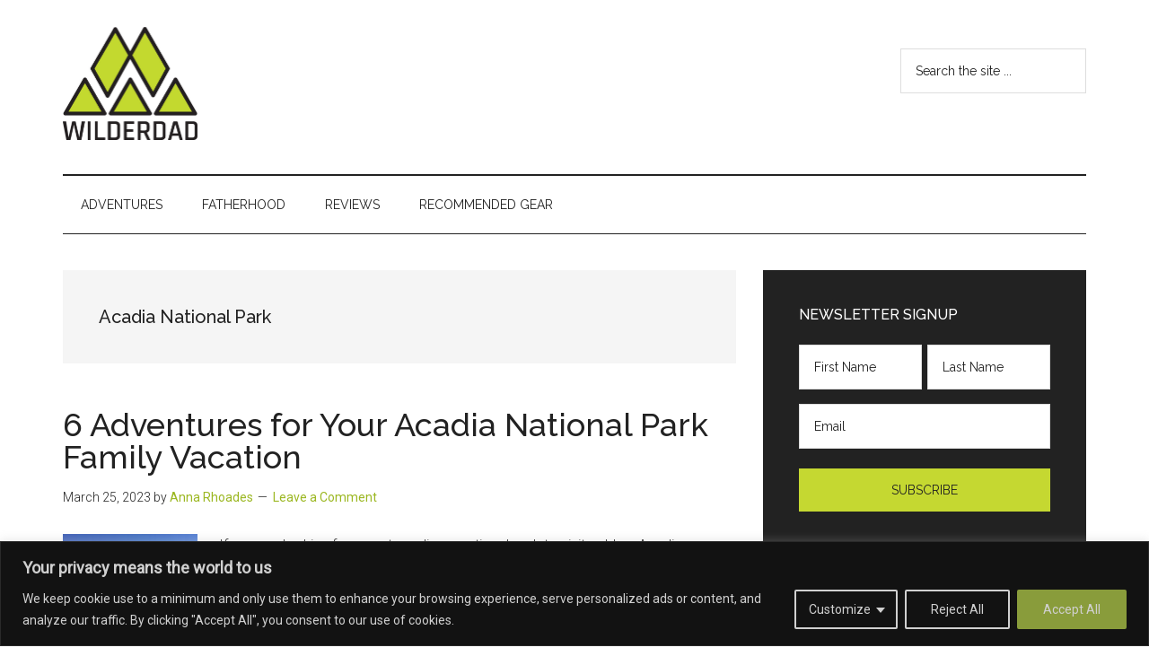

--- FILE ---
content_type: text/html; charset=utf-8
request_url: https://www.google.com/recaptcha/api2/aframe
body_size: 183
content:
<!DOCTYPE HTML><html><head><meta http-equiv="content-type" content="text/html; charset=UTF-8"></head><body><script nonce="BNX2SzUd9ymvWtMUpmmE-A">/** Anti-fraud and anti-abuse applications only. See google.com/recaptcha */ try{var clients={'sodar':'https://pagead2.googlesyndication.com/pagead/sodar?'};window.addEventListener("message",function(a){try{if(a.source===window.parent){var b=JSON.parse(a.data);var c=clients[b['id']];if(c){var d=document.createElement('img');d.src=c+b['params']+'&rc='+(localStorage.getItem("rc::a")?sessionStorage.getItem("rc::b"):"");window.document.body.appendChild(d);sessionStorage.setItem("rc::e",parseInt(sessionStorage.getItem("rc::e")||0)+1);localStorage.setItem("rc::h",'1768730161533');}}}catch(b){}});window.parent.postMessage("_grecaptcha_ready", "*");}catch(b){}</script></body></html>